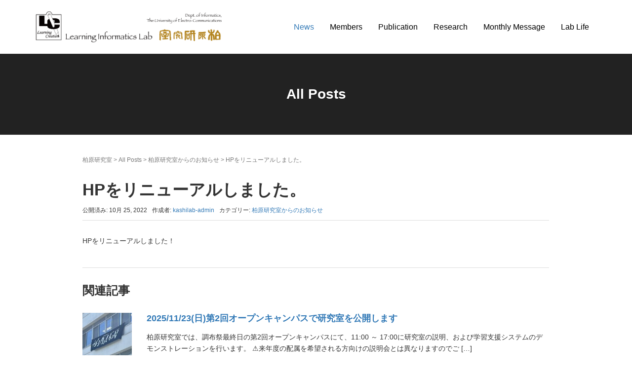

--- FILE ---
content_type: text/html; charset=UTF-8
request_url: https://wlgate.inf.uec.ac.jp/2022/10/hp%E3%82%92%E3%83%AA%E3%83%8B%E3%83%A5%E3%83%BC%E3%82%A2%E3%83%AB%E3%81%97%E3%81%BE%E3%81%97%E3%81%9F%E3%80%82/
body_size: 10595
content:
<!DOCTYPE html>
<html lang="ja">
<head prefix="og: http://ogp.me/ns# fb: http://ogp.me/ns/fb# article: http://ogp.me/ns/article#">
	<meta charset="UTF-8">
	<meta name="viewport" content="width=device-width, initial-scale=1.0, maximum-scale=1.0, user-scalable=0" />
	<link rel="pingback" href="https://wlgate.inf.uec.ac.jp/xmlrpc.php" />
	<!--[if lt IE 9]>
	<script src="https://wlgate.inf.uec.ac.jp/wp-content/themes/habakiri/js/html5shiv.min.js"></script>
	<![endif]-->
	<title>HPをリニューアルしました。 &#8211; 柏原研究室</title>
<meta name='robots' content='max-image-preview:large' />
<link rel="alternate" type="application/rss+xml" title="柏原研究室 &raquo; フィード" href="https://wlgate.inf.uec.ac.jp/feed/" />
<link rel="alternate" type="application/rss+xml" title="柏原研究室 &raquo; コメントフィード" href="https://wlgate.inf.uec.ac.jp/comments/feed/" />
<link rel="alternate" type="application/rss+xml" title="柏原研究室 &raquo; HPをリニューアルしました。 のコメントのフィード" href="https://wlgate.inf.uec.ac.jp/2022/10/hp%e3%82%92%e3%83%aa%e3%83%8b%e3%83%a5%e3%83%bc%e3%82%a2%e3%83%ab%e3%81%97%e3%81%be%e3%81%97%e3%81%9f%e3%80%82/feed/" />
<link rel="alternate" title="oEmbed (JSON)" type="application/json+oembed" href="https://wlgate.inf.uec.ac.jp/wp-json/oembed/1.0/embed?url=https%3A%2F%2Fwlgate.inf.uec.ac.jp%2F2022%2F10%2Fhp%25e3%2582%2592%25e3%2583%25aa%25e3%2583%258b%25e3%2583%25a5%25e3%2583%25bc%25e3%2582%25a2%25e3%2583%25ab%25e3%2581%2597%25e3%2581%25be%25e3%2581%2597%25e3%2581%259f%25e3%2580%2582%2F" />
<link rel="alternate" title="oEmbed (XML)" type="text/xml+oembed" href="https://wlgate.inf.uec.ac.jp/wp-json/oembed/1.0/embed?url=https%3A%2F%2Fwlgate.inf.uec.ac.jp%2F2022%2F10%2Fhp%25e3%2582%2592%25e3%2583%25aa%25e3%2583%258b%25e3%2583%25a5%25e3%2583%25bc%25e3%2582%25a2%25e3%2583%25ab%25e3%2581%2597%25e3%2581%25be%25e3%2581%2597%25e3%2581%259f%25e3%2580%2582%2F&#038;format=xml" />
<style id='wp-img-auto-sizes-contain-inline-css' type='text/css'>
img:is([sizes=auto i],[sizes^="auto," i]){contain-intrinsic-size:3000px 1500px}
/*# sourceURL=wp-img-auto-sizes-contain-inline-css */
</style>
<style id='wp-emoji-styles-inline-css' type='text/css'>

	img.wp-smiley, img.emoji {
		display: inline !important;
		border: none !important;
		box-shadow: none !important;
		height: 1em !important;
		width: 1em !important;
		margin: 0 0.07em !important;
		vertical-align: -0.1em !important;
		background: none !important;
		padding: 0 !important;
	}
/*# sourceURL=wp-emoji-styles-inline-css */
</style>
<style id='wp-block-library-inline-css' type='text/css'>
:root{--wp-block-synced-color:#7a00df;--wp-block-synced-color--rgb:122,0,223;--wp-bound-block-color:var(--wp-block-synced-color);--wp-editor-canvas-background:#ddd;--wp-admin-theme-color:#007cba;--wp-admin-theme-color--rgb:0,124,186;--wp-admin-theme-color-darker-10:#006ba1;--wp-admin-theme-color-darker-10--rgb:0,107,160.5;--wp-admin-theme-color-darker-20:#005a87;--wp-admin-theme-color-darker-20--rgb:0,90,135;--wp-admin-border-width-focus:2px}@media (min-resolution:192dpi){:root{--wp-admin-border-width-focus:1.5px}}.wp-element-button{cursor:pointer}:root .has-very-light-gray-background-color{background-color:#eee}:root .has-very-dark-gray-background-color{background-color:#313131}:root .has-very-light-gray-color{color:#eee}:root .has-very-dark-gray-color{color:#313131}:root .has-vivid-green-cyan-to-vivid-cyan-blue-gradient-background{background:linear-gradient(135deg,#00d084,#0693e3)}:root .has-purple-crush-gradient-background{background:linear-gradient(135deg,#34e2e4,#4721fb 50%,#ab1dfe)}:root .has-hazy-dawn-gradient-background{background:linear-gradient(135deg,#faaca8,#dad0ec)}:root .has-subdued-olive-gradient-background{background:linear-gradient(135deg,#fafae1,#67a671)}:root .has-atomic-cream-gradient-background{background:linear-gradient(135deg,#fdd79a,#004a59)}:root .has-nightshade-gradient-background{background:linear-gradient(135deg,#330968,#31cdcf)}:root .has-midnight-gradient-background{background:linear-gradient(135deg,#020381,#2874fc)}:root{--wp--preset--font-size--normal:16px;--wp--preset--font-size--huge:42px}.has-regular-font-size{font-size:1em}.has-larger-font-size{font-size:2.625em}.has-normal-font-size{font-size:var(--wp--preset--font-size--normal)}.has-huge-font-size{font-size:var(--wp--preset--font-size--huge)}.has-text-align-center{text-align:center}.has-text-align-left{text-align:left}.has-text-align-right{text-align:right}.has-fit-text{white-space:nowrap!important}#end-resizable-editor-section{display:none}.aligncenter{clear:both}.items-justified-left{justify-content:flex-start}.items-justified-center{justify-content:center}.items-justified-right{justify-content:flex-end}.items-justified-space-between{justify-content:space-between}.screen-reader-text{border:0;clip-path:inset(50%);height:1px;margin:-1px;overflow:hidden;padding:0;position:absolute;width:1px;word-wrap:normal!important}.screen-reader-text:focus{background-color:#ddd;clip-path:none;color:#444;display:block;font-size:1em;height:auto;left:5px;line-height:normal;padding:15px 23px 14px;text-decoration:none;top:5px;width:auto;z-index:100000}html :where(.has-border-color){border-style:solid}html :where([style*=border-top-color]){border-top-style:solid}html :where([style*=border-right-color]){border-right-style:solid}html :where([style*=border-bottom-color]){border-bottom-style:solid}html :where([style*=border-left-color]){border-left-style:solid}html :where([style*=border-width]){border-style:solid}html :where([style*=border-top-width]){border-top-style:solid}html :where([style*=border-right-width]){border-right-style:solid}html :where([style*=border-bottom-width]){border-bottom-style:solid}html :where([style*=border-left-width]){border-left-style:solid}html :where(img[class*=wp-image-]){height:auto;max-width:100%}:where(figure){margin:0 0 1em}html :where(.is-position-sticky){--wp-admin--admin-bar--position-offset:var(--wp-admin--admin-bar--height,0px)}@media screen and (max-width:600px){html :where(.is-position-sticky){--wp-admin--admin-bar--position-offset:0px}}

/*# sourceURL=wp-block-library-inline-css */
</style><style id='wp-block-group-inline-css' type='text/css'>
.wp-block-group{box-sizing:border-box}:where(.wp-block-group.wp-block-group-is-layout-constrained){position:relative}
/*# sourceURL=https://wlgate.inf.uec.ac.jp/wp-includes/blocks/group/style.min.css */
</style>
<style id='wp-block-paragraph-inline-css' type='text/css'>
.is-small-text{font-size:.875em}.is-regular-text{font-size:1em}.is-large-text{font-size:2.25em}.is-larger-text{font-size:3em}.has-drop-cap:not(:focus):first-letter{float:left;font-size:8.4em;font-style:normal;font-weight:100;line-height:.68;margin:.05em .1em 0 0;text-transform:uppercase}body.rtl .has-drop-cap:not(:focus):first-letter{float:none;margin-left:.1em}p.has-drop-cap.has-background{overflow:hidden}:root :where(p.has-background){padding:1.25em 2.375em}:where(p.has-text-color:not(.has-link-color)) a{color:inherit}p.has-text-align-left[style*="writing-mode:vertical-lr"],p.has-text-align-right[style*="writing-mode:vertical-rl"]{rotate:180deg}
/*# sourceURL=https://wlgate.inf.uec.ac.jp/wp-includes/blocks/paragraph/style.min.css */
</style>
<style id='global-styles-inline-css' type='text/css'>
:root{--wp--preset--aspect-ratio--square: 1;--wp--preset--aspect-ratio--4-3: 4/3;--wp--preset--aspect-ratio--3-4: 3/4;--wp--preset--aspect-ratio--3-2: 3/2;--wp--preset--aspect-ratio--2-3: 2/3;--wp--preset--aspect-ratio--16-9: 16/9;--wp--preset--aspect-ratio--9-16: 9/16;--wp--preset--color--black: #000000;--wp--preset--color--cyan-bluish-gray: #abb8c3;--wp--preset--color--white: #ffffff;--wp--preset--color--pale-pink: #f78da7;--wp--preset--color--vivid-red: #cf2e2e;--wp--preset--color--luminous-vivid-orange: #ff6900;--wp--preset--color--luminous-vivid-amber: #fcb900;--wp--preset--color--light-green-cyan: #7bdcb5;--wp--preset--color--vivid-green-cyan: #00d084;--wp--preset--color--pale-cyan-blue: #8ed1fc;--wp--preset--color--vivid-cyan-blue: #0693e3;--wp--preset--color--vivid-purple: #9b51e0;--wp--preset--gradient--vivid-cyan-blue-to-vivid-purple: linear-gradient(135deg,rgb(6,147,227) 0%,rgb(155,81,224) 100%);--wp--preset--gradient--light-green-cyan-to-vivid-green-cyan: linear-gradient(135deg,rgb(122,220,180) 0%,rgb(0,208,130) 100%);--wp--preset--gradient--luminous-vivid-amber-to-luminous-vivid-orange: linear-gradient(135deg,rgb(252,185,0) 0%,rgb(255,105,0) 100%);--wp--preset--gradient--luminous-vivid-orange-to-vivid-red: linear-gradient(135deg,rgb(255,105,0) 0%,rgb(207,46,46) 100%);--wp--preset--gradient--very-light-gray-to-cyan-bluish-gray: linear-gradient(135deg,rgb(238,238,238) 0%,rgb(169,184,195) 100%);--wp--preset--gradient--cool-to-warm-spectrum: linear-gradient(135deg,rgb(74,234,220) 0%,rgb(151,120,209) 20%,rgb(207,42,186) 40%,rgb(238,44,130) 60%,rgb(251,105,98) 80%,rgb(254,248,76) 100%);--wp--preset--gradient--blush-light-purple: linear-gradient(135deg,rgb(255,206,236) 0%,rgb(152,150,240) 100%);--wp--preset--gradient--blush-bordeaux: linear-gradient(135deg,rgb(254,205,165) 0%,rgb(254,45,45) 50%,rgb(107,0,62) 100%);--wp--preset--gradient--luminous-dusk: linear-gradient(135deg,rgb(255,203,112) 0%,rgb(199,81,192) 50%,rgb(65,88,208) 100%);--wp--preset--gradient--pale-ocean: linear-gradient(135deg,rgb(255,245,203) 0%,rgb(182,227,212) 50%,rgb(51,167,181) 100%);--wp--preset--gradient--electric-grass: linear-gradient(135deg,rgb(202,248,128) 0%,rgb(113,206,126) 100%);--wp--preset--gradient--midnight: linear-gradient(135deg,rgb(2,3,129) 0%,rgb(40,116,252) 100%);--wp--preset--font-size--small: 13px;--wp--preset--font-size--medium: 20px;--wp--preset--font-size--large: 36px;--wp--preset--font-size--x-large: 42px;--wp--preset--spacing--20: 0.44rem;--wp--preset--spacing--30: 0.67rem;--wp--preset--spacing--40: 1rem;--wp--preset--spacing--50: 1.5rem;--wp--preset--spacing--60: 2.25rem;--wp--preset--spacing--70: 3.38rem;--wp--preset--spacing--80: 5.06rem;--wp--preset--shadow--natural: 6px 6px 9px rgba(0, 0, 0, 0.2);--wp--preset--shadow--deep: 12px 12px 50px rgba(0, 0, 0, 0.4);--wp--preset--shadow--sharp: 6px 6px 0px rgba(0, 0, 0, 0.2);--wp--preset--shadow--outlined: 6px 6px 0px -3px rgb(255, 255, 255), 6px 6px rgb(0, 0, 0);--wp--preset--shadow--crisp: 6px 6px 0px rgb(0, 0, 0);}:where(.is-layout-flex){gap: 0.5em;}:where(.is-layout-grid){gap: 0.5em;}body .is-layout-flex{display: flex;}.is-layout-flex{flex-wrap: wrap;align-items: center;}.is-layout-flex > :is(*, div){margin: 0;}body .is-layout-grid{display: grid;}.is-layout-grid > :is(*, div){margin: 0;}:where(.wp-block-columns.is-layout-flex){gap: 2em;}:where(.wp-block-columns.is-layout-grid){gap: 2em;}:where(.wp-block-post-template.is-layout-flex){gap: 1.25em;}:where(.wp-block-post-template.is-layout-grid){gap: 1.25em;}.has-black-color{color: var(--wp--preset--color--black) !important;}.has-cyan-bluish-gray-color{color: var(--wp--preset--color--cyan-bluish-gray) !important;}.has-white-color{color: var(--wp--preset--color--white) !important;}.has-pale-pink-color{color: var(--wp--preset--color--pale-pink) !important;}.has-vivid-red-color{color: var(--wp--preset--color--vivid-red) !important;}.has-luminous-vivid-orange-color{color: var(--wp--preset--color--luminous-vivid-orange) !important;}.has-luminous-vivid-amber-color{color: var(--wp--preset--color--luminous-vivid-amber) !important;}.has-light-green-cyan-color{color: var(--wp--preset--color--light-green-cyan) !important;}.has-vivid-green-cyan-color{color: var(--wp--preset--color--vivid-green-cyan) !important;}.has-pale-cyan-blue-color{color: var(--wp--preset--color--pale-cyan-blue) !important;}.has-vivid-cyan-blue-color{color: var(--wp--preset--color--vivid-cyan-blue) !important;}.has-vivid-purple-color{color: var(--wp--preset--color--vivid-purple) !important;}.has-black-background-color{background-color: var(--wp--preset--color--black) !important;}.has-cyan-bluish-gray-background-color{background-color: var(--wp--preset--color--cyan-bluish-gray) !important;}.has-white-background-color{background-color: var(--wp--preset--color--white) !important;}.has-pale-pink-background-color{background-color: var(--wp--preset--color--pale-pink) !important;}.has-vivid-red-background-color{background-color: var(--wp--preset--color--vivid-red) !important;}.has-luminous-vivid-orange-background-color{background-color: var(--wp--preset--color--luminous-vivid-orange) !important;}.has-luminous-vivid-amber-background-color{background-color: var(--wp--preset--color--luminous-vivid-amber) !important;}.has-light-green-cyan-background-color{background-color: var(--wp--preset--color--light-green-cyan) !important;}.has-vivid-green-cyan-background-color{background-color: var(--wp--preset--color--vivid-green-cyan) !important;}.has-pale-cyan-blue-background-color{background-color: var(--wp--preset--color--pale-cyan-blue) !important;}.has-vivid-cyan-blue-background-color{background-color: var(--wp--preset--color--vivid-cyan-blue) !important;}.has-vivid-purple-background-color{background-color: var(--wp--preset--color--vivid-purple) !important;}.has-black-border-color{border-color: var(--wp--preset--color--black) !important;}.has-cyan-bluish-gray-border-color{border-color: var(--wp--preset--color--cyan-bluish-gray) !important;}.has-white-border-color{border-color: var(--wp--preset--color--white) !important;}.has-pale-pink-border-color{border-color: var(--wp--preset--color--pale-pink) !important;}.has-vivid-red-border-color{border-color: var(--wp--preset--color--vivid-red) !important;}.has-luminous-vivid-orange-border-color{border-color: var(--wp--preset--color--luminous-vivid-orange) !important;}.has-luminous-vivid-amber-border-color{border-color: var(--wp--preset--color--luminous-vivid-amber) !important;}.has-light-green-cyan-border-color{border-color: var(--wp--preset--color--light-green-cyan) !important;}.has-vivid-green-cyan-border-color{border-color: var(--wp--preset--color--vivid-green-cyan) !important;}.has-pale-cyan-blue-border-color{border-color: var(--wp--preset--color--pale-cyan-blue) !important;}.has-vivid-cyan-blue-border-color{border-color: var(--wp--preset--color--vivid-cyan-blue) !important;}.has-vivid-purple-border-color{border-color: var(--wp--preset--color--vivid-purple) !important;}.has-vivid-cyan-blue-to-vivid-purple-gradient-background{background: var(--wp--preset--gradient--vivid-cyan-blue-to-vivid-purple) !important;}.has-light-green-cyan-to-vivid-green-cyan-gradient-background{background: var(--wp--preset--gradient--light-green-cyan-to-vivid-green-cyan) !important;}.has-luminous-vivid-amber-to-luminous-vivid-orange-gradient-background{background: var(--wp--preset--gradient--luminous-vivid-amber-to-luminous-vivid-orange) !important;}.has-luminous-vivid-orange-to-vivid-red-gradient-background{background: var(--wp--preset--gradient--luminous-vivid-orange-to-vivid-red) !important;}.has-very-light-gray-to-cyan-bluish-gray-gradient-background{background: var(--wp--preset--gradient--very-light-gray-to-cyan-bluish-gray) !important;}.has-cool-to-warm-spectrum-gradient-background{background: var(--wp--preset--gradient--cool-to-warm-spectrum) !important;}.has-blush-light-purple-gradient-background{background: var(--wp--preset--gradient--blush-light-purple) !important;}.has-blush-bordeaux-gradient-background{background: var(--wp--preset--gradient--blush-bordeaux) !important;}.has-luminous-dusk-gradient-background{background: var(--wp--preset--gradient--luminous-dusk) !important;}.has-pale-ocean-gradient-background{background: var(--wp--preset--gradient--pale-ocean) !important;}.has-electric-grass-gradient-background{background: var(--wp--preset--gradient--electric-grass) !important;}.has-midnight-gradient-background{background: var(--wp--preset--gradient--midnight) !important;}.has-small-font-size{font-size: var(--wp--preset--font-size--small) !important;}.has-medium-font-size{font-size: var(--wp--preset--font-size--medium) !important;}.has-large-font-size{font-size: var(--wp--preset--font-size--large) !important;}.has-x-large-font-size{font-size: var(--wp--preset--font-size--x-large) !important;}
/*# sourceURL=global-styles-inline-css */
</style>

<style id='classic-theme-styles-inline-css' type='text/css'>
/*! This file is auto-generated */
.wp-block-button__link{color:#fff;background-color:#32373c;border-radius:9999px;box-shadow:none;text-decoration:none;padding:calc(.667em + 2px) calc(1.333em + 2px);font-size:1.125em}.wp-block-file__button{background:#32373c;color:#fff;text-decoration:none}
/*# sourceURL=/wp-includes/css/classic-themes.min.css */
</style>
<link rel='stylesheet' id='coblocks-extensions-css' href='https://wlgate.inf.uec.ac.jp/wp-content/plugins/coblocks/dist/style-coblocks-extensions.css?ver=3.1.16' type='text/css' media='all' />
<link rel='stylesheet' id='coblocks-animation-css' href='https://wlgate.inf.uec.ac.jp/wp-content/plugins/coblocks/dist/style-coblocks-animation.css?ver=2677611078ee87eb3b1c' type='text/css' media='all' />
<link rel='stylesheet' id='wp-components-css' href='https://wlgate.inf.uec.ac.jp/wp-includes/css/dist/components/style.min.css?ver=6.9' type='text/css' media='all' />
<link rel='stylesheet' id='godaddy-styles-css' href='https://wlgate.inf.uec.ac.jp/wp-content/plugins/coblocks/includes/Dependencies/GoDaddy/Styles/build/latest.css?ver=2.0.2' type='text/css' media='all' />
<link rel='stylesheet' id='habakiri-assets-css' href='https://wlgate.inf.uec.ac.jp/wp-content/themes/habakiri/css/assets.min.css?ver=2.5.2' type='text/css' media='all' />
<link rel='stylesheet' id='habakiri-css' href='https://wlgate.inf.uec.ac.jp/wp-content/themes/habakiri/style.min.css?ver=20221024064934' type='text/css' media='all' />
<script type="text/javascript" src="https://wlgate.inf.uec.ac.jp/wp-includes/js/jquery/jquery.min.js?ver=3.7.1" id="jquery-core-js"></script>
<script type="text/javascript" src="https://wlgate.inf.uec.ac.jp/wp-includes/js/jquery/jquery-migrate.min.js?ver=3.4.1" id="jquery-migrate-js"></script>
<link rel="https://api.w.org/" href="https://wlgate.inf.uec.ac.jp/wp-json/" /><link rel="alternate" title="JSON" type="application/json" href="https://wlgate.inf.uec.ac.jp/wp-json/wp/v2/posts/476" /><link rel="EditURI" type="application/rsd+xml" title="RSD" href="https://wlgate.inf.uec.ac.jp/xmlrpc.php?rsd" />
<meta name="generator" content="WordPress 6.9" />
<link rel="canonical" href="https://wlgate.inf.uec.ac.jp/2022/10/hp%e3%82%92%e3%83%aa%e3%83%8b%e3%83%a5%e3%83%bc%e3%82%a2%e3%83%ab%e3%81%97%e3%81%be%e3%81%97%e3%81%9f%e3%80%82/" />
<link rel='shortlink' href='https://wlgate.inf.uec.ac.jp/?p=476' />
		<style>
		/* Safari 6.1+ (10.0 is the latest version of Safari at this time) */
		@media (max-width: 991px) and (min-color-index: 0) and (-webkit-min-device-pixel-ratio: 0) { @media () {
			display: block !important;
			.header__col {
				width: 100%;
			}
		}}
		</style>
		<style>a{color:#337ab7}a:focus,a:active,a:hover{color:#23527c}.site-branding a{color:#000}.responsive-nav a{color:#000;font-size:16px}.responsive-nav a small{color:#777;font-size:12px}.responsive-nav a:hover small,.responsive-nav a:active small,.responsive-nav .current-menu-item small,.responsive-nav .current-menu-ancestor small,.responsive-nav .current-menu-parent small,.responsive-nav .current_page_item small,.responsive-nav .current_page_parent small{color:#777}.responsive-nav .menu>.menu-item>a,.header--transparency.header--fixed--is_scrolled .responsive-nav .menu>.menu-item>a{background-color:transparent;padding:24px 16px}.responsive-nav .menu>.menu-item>a:hover,.responsive-nav .menu>.menu-item>a:active,.responsive-nav .menu>.current-menu-item>a,.responsive-nav .menu>.current-menu-ancestor>a,.responsive-nav .menu>.current-menu-parent>a,.responsive-nav .menu>.current_page_item>a,.responsive-nav .menu>.current_page_parent>a,.header--transparency.header--fixed--is_scrolled .responsive-nav .menu>.menu-item>a:hover,.header--transparency.header--fixed--is_scrolled .responsive-nav .menu>.menu-item>a:active,.header--transparency.header--fixed--is_scrolled .responsive-nav .menu>.current-menu-item>a,.header--transparency.header--fixed--is_scrolled .responsive-nav .menu>.current-menu-ancestor>a,.header--transparency.header--fixed--is_scrolled .responsive-nav .menu>.current-menu-parent>a,.header--transparency.header--fixed--is_scrolled .responsive-nav .menu>.current_page_item>a,.header--transparency.header--fixed--is_scrolled .responsive-nav .menu>.current_page_parent>a{background-color:transparent;color:#337ab7}.responsive-nav .sub-menu a{background-color:#000;color:#777}.responsive-nav .sub-menu a:hover,.responsive-nav .sub-menu a:active,.responsive-nav .sub-menu .current-menu-item a,.responsive-nav .sub-menu .current-menu-ancestor a,.responsive-nav .sub-menu .current-menu-parent a,.responsive-nav .sub-menu .current_page_item a,.responsive-nav .sub-menu .current_page_parent a{background-color:#191919;color:#337ab7}.off-canvas-nav{font-size:16px}.responsive-nav,.header--transparency.header--fixed--is_scrolled .responsive-nav{background-color:transparent}#responsive-btn{background-color:transparent;border-color:#eee;color:#000}#responsive-btn:hover{background-color:#f5f5f5;border-color:#eee;color:#000}.habakiri-slider__transparent-layer{background-color:rgba( 0,0,0, 0.1 )}.habakiri-slider,.habakiri-slider__item{height:500px;overflow:hidden}.page-header{background-color:#222;color:#fff}.pagination>li>a{color:#337ab7}.pagination>li>span{background-color:#337ab7;border-color:#337ab7}.pagination>li>a:focus,.pagination>li>a:hover,.pagination>li>span:focus,.pagination>li>span:hover{color:#23527c}.header{background-color:#fff}.header--transparency.header--fixed--is_scrolled{background-color:#fff !important}.footer{background-color:#111113}.footer-widget-area a{color:#9b9b9b}.footer-widget-area,.footer-widget-area .widget_calendar #wp-calendar caption{color:#ffffff}.footer-widget-area .widget_calendar #wp-calendar,.footer-widget-area .widget_calendar #wp-calendar *{border-color:#ffffff}@media(min-width:992px){.responsive-nav{display:block}.off-canvas-nav,#responsive-btn{display:none !important}.header--2row{padding-bottom:0}.header--2row .header__col,.header--center .header__col{display:block}.header--2row .responsive-nav,.header--center .responsive-nav{margin-right:-1000px;margin-left:-1000px;padding-right:1000px;padding-left:1000px}.header--2row .site-branding,.header--center .site-branding{padding-bottom:0}.header--center .site-branding{text-align:center}}</style><link rel="icon" href="https://wlgate.inf.uec.ac.jp/wp-content/uploads/cropped-cropped-lc-logo-192x192-1-32x32.png" sizes="32x32" />
<link rel="icon" href="https://wlgate.inf.uec.ac.jp/wp-content/uploads/cropped-cropped-lc-logo-192x192-1-192x192.png" sizes="192x192" />
<link rel="apple-touch-icon" href="https://wlgate.inf.uec.ac.jp/wp-content/uploads/cropped-cropped-lc-logo-192x192-1-180x180.png" />
<meta name="msapplication-TileImage" content="https://wlgate.inf.uec.ac.jp/wp-content/uploads/cropped-cropped-lc-logo-192x192-1-270x270.png" />
		<style type="text/css" id="wp-custom-css">
			.red-line:after {
	content: "";
	display: block;
	height: 4px;
	background: linear-gradient(to right, rgb(187, 51, 34), transparent);
}

.blue-line:after {
	content: "";
	display: block;
	height: 4px;
	background: linear-gradient(to right, rgb(34, 68, 153), transparent);
}

.wp-block-gallery.has-nested-images figure.wp-block-image:has(figcaption):before {
	--webkit-backdrop-filter: none;
	backdrop-filter: none;
}
		</style>
		</head>
<body class="wp-singular post-template-default single single-post postid-476 single-format-standard wp-custom-logo wp-theme-habakiri metaslider-plugin blog-template-single-no-sidebar">
<div id="container">
		<header id="header" class="header header--default ">
				<div class="container">
			<div class="row header__content">
				<div class="col-xs-10 col-md-4 header__col">
					
<div class="site-branding">
	<h1 class="site-branding__heading">
		<a href="https://wlgate.inf.uec.ac.jp/" rel="home"><img src="https://wlgate.inf.uec.ac.jp/wp-content/uploads/8ccaba942034f98dde646082798dad97-1.png" alt="柏原研究室" class="site-branding__logo" /></a>	</h1>
<!-- end .site-branding --></div>
				<!-- end .header__col --></div>
				<div class="col-xs-2 col-md-8 header__col global-nav-wrapper clearfix">
					
<nav class="global-nav js-responsive-nav nav--hide" role="navigation">
	<div class="menu-navbar-container"><ul id="menu-navbar" class="menu"><li id="menu-item-645" class="menu-item menu-item-type-taxonomy menu-item-object-category current-post-ancestor current-menu-parent current-post-parent menu-item-645"><a href="https://wlgate.inf.uec.ac.jp/category/%e6%9f%8f%e5%8e%9f%e7%a0%94%e7%a9%b6%e5%ae%a4%e3%81%8b%e3%82%89%e3%81%ae%e3%81%8a%e7%9f%a5%e3%82%89%e3%81%9b/">News</a></li>
<li id="menu-item-145" class="menu-item menu-item-type-post_type menu-item-object-page menu-item-145"><a href="https://wlgate.inf.uec.ac.jp/member/">Members</a></li>
<li id="menu-item-146" class="menu-item menu-item-type-post_type menu-item-object-page menu-item-146"><a href="https://wlgate.inf.uec.ac.jp/publication/">Publication</a></li>
<li id="menu-item-147" class="menu-item menu-item-type-post_type menu-item-object-page menu-item-147"><a href="https://wlgate.inf.uec.ac.jp/research/">Research</a></li>
<li id="menu-item-565" class="menu-item menu-item-type-post_type menu-item-object-page menu-item-565"><a href="https://wlgate.inf.uec.ac.jp/monthly-message/">Monthly Message</a></li>
<li id="menu-item-646" class="menu-item menu-item-type-taxonomy menu-item-object-category menu-item-646"><a href="https://wlgate.inf.uec.ac.jp/category/lab-life/">Lab Life</a></li>
</ul></div><!-- end .global-nav --></nav>
					<div id="responsive-btn"></div>
				<!-- end .header__col --></div>
			<!-- end .row --></div>
		<!-- end .container --></div>
			<!-- end #header --></header>
	<div id="contents">
		

		<div class="page-header text-center " >
			<div class="container">
				<h1 class="page-header__title ">
					All Posts				</h1>
							<!-- end .container --></div>
		<!-- end .page-header --></div>
		<div class="sub-page-contents">
	<div class="container">
	<div class="row">
		<div class="col-md-10 col-md-offset-1">
			<main id="main" role="main">

				<div class="breadcrumbs"><a href="https://wlgate.inf.uec.ac.jp/">柏原研究室</a> &gt; <a href="https://wlgate.inf.uec.ac.jp/information/news/">All Posts</a> &gt; <a href="https://wlgate.inf.uec.ac.jp/category/%e6%9f%8f%e5%8e%9f%e7%a0%94%e7%a9%b6%e5%ae%a4%e3%81%8b%e3%82%89%e3%81%ae%e3%81%8a%e7%9f%a5%e3%82%89%e3%81%9b/">柏原研究室からのお知らせ</a> &gt; <strong>HPをリニューアルしました。</strong></div>				<article class="article article--single post-476 post type-post status-publish format-standard hentry category-8">
	<div class="entry">
						<h1 class="entry__title entry-title">HPをリニューアルしました。</h1>
								<div class="entry-meta">
			<ul class="entry-meta__list">
				<li class="entry-meta__item published"><time datetime="2022-10-25T08:02:55+09:00">公開済み: 10月 25, 2022</time></li><li class="entry-meta__item updated hidden"><time datetime="2023-05-16T05:53:46+09:00">更新: 5月 16, 2023</time></li><li class="entry-meta__item vCard author">作成者: <a href="https://wlgate.inf.uec.ac.jp/author/kashilab-admin/"><span class="fn">kashilab-admin</span></a></li><li class="entry-meta__item categories">カテゴリー: <a href="https://wlgate.inf.uec.ac.jp/category/%e6%9f%8f%e5%8e%9f%e7%a0%94%e7%a9%b6%e5%ae%a4%e3%81%8b%e3%82%89%e3%81%ae%e3%81%8a%e7%9f%a5%e3%82%89%e3%81%9b/">柏原研究室からのお知らせ</a></li>			</ul>
		<!-- end .entry-meta --></div>
						<div class="entry__content entry-content">
			
<p>HPをリニューアルしました！</p>
		<!-- end .entry__content --></div>
			<!-- end .entry --></div>

				<div class="related-posts">
			<h2 class="related-posts__title h3">関連記事</h2>
			<div class="entries entries--related-posts entries-related-posts">
				<article class="article article--summary post-1841 post type-post status-publish format-standard has-post-thumbnail hentry category-8">

	
		<div class="entry--has_media entry">
			<div class="entry--has_media__inner">
				<div class="entry--has_media__media">
							<a href="https://wlgate.inf.uec.ac.jp/2025/11/2025-11-23%e6%97%a5%e7%ac%ac2%e5%9b%9e%e3%82%aa%e3%83%bc%e3%83%97%e3%83%b3%e3%82%ad%e3%83%a3%e3%83%b3%e3%83%91%e3%82%b9%e3%81%a7%e7%a0%94%e7%a9%b6%e5%ae%a4%e3%82%92%e5%85%ac%e9%96%8b%e3%81%97/" class="entry--has_media__link">
							<img width="150" height="150" src="https://wlgate.inf.uec.ac.jp/wp-content/uploads/IMG_5944-1-scaled-e1763367026716-150x150.jpg" class=" wp-post-image" alt="" decoding="async" srcset="https://wlgate.inf.uec.ac.jp/wp-content/uploads/IMG_5944-1-scaled-e1763367026716-150x150.jpg 150w, https://wlgate.inf.uec.ac.jp/wp-content/uploads/IMG_5944-1-scaled-e1763367026716-300x300.jpg 300w, https://wlgate.inf.uec.ac.jp/wp-content/uploads/IMG_5944-1-scaled-e1763367026716.jpg 558w" sizes="(max-width: 150px) 100vw, 150px" />					</a>
						<!-- end .entry--has_media__media --></div>
				<div class="entry--has_media__body">
									<h1 class="entry__title entry-title h4"><a href="https://wlgate.inf.uec.ac.jp/2025/11/2025-11-23%e6%97%a5%e7%ac%ac2%e5%9b%9e%e3%82%aa%e3%83%bc%e3%83%97%e3%83%b3%e3%82%ad%e3%83%a3%e3%83%b3%e3%83%91%e3%82%b9%e3%81%a7%e7%a0%94%e7%a9%b6%e5%ae%a4%e3%82%92%e5%85%ac%e9%96%8b%e3%81%97/">2025/11/23(日)第2回オープンキャンパスで研究室を公開します</a></h1>
									<div class="entry__summary">
						<p>柏原研究室では、調布祭最終日の第2回オープンキャンパスにて、11:00 ～ 17:00に研究室の説明、および学習支援システムのデモンストレーションを行います。 ⚠来年度の配属を希望される方向けの説明会とは異なりますのでご [&hellip;]</p>
					<!-- end .entry__summary --></div>
							<div class="entry-meta">
			<ul class="entry-meta__list">
				<li class="entry-meta__item published"><time datetime="2025-11-17T17:16:25+09:00">公開済み: 11月 17, 2025</time></li><li class="entry-meta__item updated hidden"><time datetime="2025-11-17T17:16:26+09:00">更新: 11月 17, 2025</time></li><li class="entry-meta__item vCard author">作成者: <a href="https://wlgate.inf.uec.ac.jp/author/kashilab-admin/"><span class="fn">kashilab-admin</span></a></li><li class="entry-meta__item categories">カテゴリー: <a href="https://wlgate.inf.uec.ac.jp/category/%e6%9f%8f%e5%8e%9f%e7%a0%94%e7%a9%b6%e5%ae%a4%e3%81%8b%e3%82%89%e3%81%ae%e3%81%8a%e7%9f%a5%e3%82%89%e3%81%9b/">柏原研究室からのお知らせ</a></li>			</ul>
		<!-- end .entry-meta --></div>
						<!-- end .entry--has_media__body --></div>
			<!-- end .entry--has_media__inner --></div>
		<!-- end .entry--has_media --></div>

	
</article>
<article class="article article--summary post-241 post type-post status-publish format-standard hentry category-8">

	
		<div class="entry--has_media entry">
			<div class="entry--has_media__inner">
				<div class="entry--has_media__media">
							<a href="https://wlgate.inf.uec.ac.jp/2020/07/%e6%9f%8f%e5%8e%9f%e6%98%ad%e5%8d%9a%e6%95%99%e6%8e%88%ef%bc%88%e6%83%85%e5%a0%b1%e5%ad%a6%e5%b0%82%e6%94%bb%ef%bc%89%e3%81%8c2019%e5%b9%b4%e5%ba%a6%e4%ba%ba%e5%b7%a5%e7%9f%a5%e8%83%bd%e5%ad%a6/" class="entry--has_media__link entry--has_media__link--text">
							<span class="entry--has_media__text">
					06				</span>
					</a>
						<!-- end .entry--has_media__media --></div>
				<div class="entry--has_media__body">
									<h1 class="entry__title entry-title h4"><a href="https://wlgate.inf.uec.ac.jp/2020/07/%e6%9f%8f%e5%8e%9f%e6%98%ad%e5%8d%9a%e6%95%99%e6%8e%88%ef%bc%88%e6%83%85%e5%a0%b1%e5%ad%a6%e5%b0%82%e6%94%bb%ef%bc%89%e3%81%8c2019%e5%b9%b4%e5%ba%a6%e4%ba%ba%e5%b7%a5%e7%9f%a5%e8%83%bd%e5%ad%a6/">柏原昭博教授（情報学専攻）が2019年度人工知能学会研究会優秀賞を受賞</a></h1>
									<div class="entry__summary">
						<p>柏原昭博教授（情報学専攻）が、2019年度人工知能学会研究会優秀賞を受賞し、表彰されました。 この賞は、2019年度人工知能学会先進的学習科学と工学研究会で発表された研究発表論文全43編の中から、特に優秀な論文2編に対し [&hellip;]</p>
					<!-- end .entry__summary --></div>
							<div class="entry-meta">
			<ul class="entry-meta__list">
				<li class="entry-meta__item published"><time datetime="2020-07-06T04:05:00+09:00">公開済み: 7月 6, 2020</time></li><li class="entry-meta__item updated hidden"><time datetime="2022-10-27T09:02:46+09:00">更新: 10月 27, 2022</time></li><li class="entry-meta__item vCard author">作成者: <a href="https://wlgate.inf.uec.ac.jp/author/kashilab-admin/"><span class="fn">kashilab-admin</span></a></li><li class="entry-meta__item categories">カテゴリー: <a href="https://wlgate.inf.uec.ac.jp/category/%e6%9f%8f%e5%8e%9f%e7%a0%94%e7%a9%b6%e5%ae%a4%e3%81%8b%e3%82%89%e3%81%ae%e3%81%8a%e7%9f%a5%e3%82%89%e3%81%9b/">柏原研究室からのお知らせ</a></li>			</ul>
		<!-- end .entry-meta --></div>
						<!-- end .entry--has_media__body --></div>
			<!-- end .entry--has_media__inner --></div>
		<!-- end .entry--has_media --></div>

	
</article>
<article class="article article--summary post-1119 post type-post status-publish format-standard hentry category-8">

	
		<div class="entry--has_media entry">
			<div class="entry--has_media__inner">
				<div class="entry--has_media__media">
							<a href="https://wlgate.inf.uec.ac.jp/2024/06/%e6%9c%89%e8%b3%80-%e5%bc%98%e6%99%83%e3%81%95%e3%82%93%ef%bc%88%e6%83%85%e5%a0%b1%e5%ad%a6%e5%b0%82%e6%94%bb%e5%8d%9a%e5%a3%ab%e5%89%8d%e6%9c%9f%ef%bc%91%e5%b9%b4%ef%bc%89%e3%81%8c%e6%95%99%e8%82%b2/" class="entry--has_media__link entry--has_media__link--text">
							<span class="entry--has_media__text">
					20				</span>
					</a>
						<!-- end .entry--has_media__media --></div>
				<div class="entry--has_media__body">
									<h1 class="entry__title entry-title h4"><a href="https://wlgate.inf.uec.ac.jp/2024/06/%e6%9c%89%e8%b3%80-%e5%bc%98%e6%99%83%e3%81%95%e3%82%93%ef%bc%88%e6%83%85%e5%a0%b1%e5%ad%a6%e5%b0%82%e6%94%bb%e5%8d%9a%e5%a3%ab%e5%89%8d%e6%9c%9f%ef%bc%91%e5%b9%b4%ef%bc%89%e3%81%8c%e6%95%99%e8%82%b2/">有賀 弘晃さん（情報学専攻博士前期１年）が教育システム情報学会で産学連携奨励賞を受賞</a></h1>
									<div class="entry__summary">
						<p>有賀弘晃さん(M1)が、教育システム情報学会産学連携奨励賞を受賞しました。この賞は、2023年度教育システム情報学生研究発表会で発表された全97件の研究から、各地区優秀賞に選ばれた24件の研究のうち、同学会産学連携委員会 [&hellip;]</p>
					<!-- end .entry__summary --></div>
							<div class="entry-meta">
			<ul class="entry-meta__list">
				<li class="entry-meta__item published"><time datetime="2024-06-20T13:17:26+09:00">公開済み: 6月 20, 2024</time></li><li class="entry-meta__item updated hidden"><time datetime="2024-06-20T13:17:26+09:00">更新: 6月 20, 2024</time></li><li class="entry-meta__item vCard author">作成者: <a href="https://wlgate.inf.uec.ac.jp/author/kashilab-admin/"><span class="fn">kashilab-admin</span></a></li><li class="entry-meta__item categories">カテゴリー: <a href="https://wlgate.inf.uec.ac.jp/category/%e6%9f%8f%e5%8e%9f%e7%a0%94%e7%a9%b6%e5%ae%a4%e3%81%8b%e3%82%89%e3%81%ae%e3%81%8a%e7%9f%a5%e3%82%89%e3%81%9b/">柏原研究室からのお知らせ</a></li>			</ul>
		<!-- end .entry-meta --></div>
						<!-- end .entry--has_media__body --></div>
			<!-- end .entry--has_media__inner --></div>
		<!-- end .entry--has_media --></div>

	
</article>
			</div>
		</div>
			<div id="commentarea" class="commentarea">
	
		<div id="trackback" class="trackbacks">
		<h2 class="trackbacks__title h3">この投稿へのトラックバック</h2>
				<p class="trackbacks__notrackbacks">トラックバックはありません。</p>
		
				<div class="trackbacks__trackback-url">
			<dl>
				<dt>トラックバック URL</dt>
				<dd><input id="tburl" class="form-control" type="text" size="50" value="https://wlgate.inf.uec.ac.jp/2022/10/hp%e3%82%92%e3%83%aa%e3%83%8b%e3%83%a5%e3%83%bc%e3%82%a2%e3%83%ab%e3%81%97%e3%81%be%e3%81%97%e3%81%9f%e3%80%82/trackback/" readonly="readonly" /></dd>
			</dl>
		<!-- end .trackbacks__trackback-url --></div>
			<!-- end #trackback --></div>
	<!-- end #commentarea --></div>
</article>
				
			<!-- end #main --></main>
		<!-- end .col-md-10 --></div>
	<!-- end .row --></div>
<!-- end .container --></div>
<!-- end .sub-page-contents --></div>

			<!-- end #contents --></div>
	<footer id="footer" class="footer">
				
				<div class="footer-widget-area">
			<div class="container">
				<div class="row">
					<div id="block-74" class="col-md-6 widget footer-widget widget_block"><h2 class="footer-widget__title">所属</h2>
<div class="wp-widget-group__inner-blocks">
<p>電気通信大学　I類　メディア情報学コース<br>電気通信大学大学院　情報理工学研究科　情報学専攻</p>
</div></div><div id="block-77" class="col-md-6 widget footer-widget widget_block"><h2 class="footer-widget__title">連絡先</h2>
<div class="wp-widget-group__inner-blocks">
<p style="font-size:12px">柏原 昭博: <img decoding="async" src="https://wlgate.inf.uec.ac.jp/wp-content/uploads/address_white-300x23-1.png" alt="" width="205px" class="wp-image-208" sizes="(max-width: 205px) 100vw, 205px"></p>
</div></div><div id="block-81" class="col-md-6 widget footer-widget widget_block"><h2 class="footer-widget__title">住所</h2>
<div class="wp-widget-group__inner-blocks">
<p>〒182-8585<br>東京都調布市調布ヶ丘1-5-1 西3号館3F（教官室：301 学生室：302 ）</p>
</div></div><div id="block-82" class="col-md-6 widget footer-widget widget_block"><h2 class="footer-widget__title">サイトマップ</h2>
<div class="wp-widget-group__inner-blocks">
<p><a href="https://wlgate.inf.uec.ac.jp/related-links/" data-type="URL" data-id="https://wlgate.inf.uec.ac.jp/related-links/">Related Links</a><br><a href="https://wlgate.inf.uec.ac.jp/contact/" data-type="URL" data-id="https://wlgate.inf.uec.ac.jp/contact/">Contact</a></p>
</div></div><div id="block-87" class="col-md-6 widget footer-widget widget_block"><h2 class="footer-widget__title">YouTube</h2>
<div class="wp-widget-group__inner-blocks">
<p><a href="https://www.youtube.com/channel/UCwYDwbCGvVl4GC-w-kxAwVg" data-type="link" data-id="https://www.youtube.com/@user-pq8je2uq2c">柏原研究室オフィシャルYouTubeチャンネル</a></p>
</div></div><div id="block-86" class="col-md-6 widget footer-widget widget_block">
<div class="wp-block-group"><div class="wp-block-group__inner-container is-layout-constrained wp-block-group-is-layout-constrained">
<div class="wp-block-group"><div class="wp-block-group__inner-container is-layout-constrained wp-block-group-is-layout-constrained"></div></div>
</div></div>
</div>				<!-- end .row --></div>
			<!-- end .container --></div>
		<!-- end .footer-widget-area --></div>
		
		
		<div class="copyright">
			<div class="container">
				Copyright &copy; 2005-2026 Kashihara Laboratory. All rights reserved.			<!-- end .container --></div>
		<!-- end .copyright --></div>
			<!-- end #footer --></footer>
<!-- end #container --></div>
<script type="speculationrules">
{"prefetch":[{"source":"document","where":{"and":[{"href_matches":"/*"},{"not":{"href_matches":["/wp-*.php","/wp-admin/*","/wp-content/uploads/*","/wp-content/*","/wp-content/plugins/*","/wp-content/themes/habakiri/*","/*\\?(.+)"]}},{"not":{"selector_matches":"a[rel~=\"nofollow\"]"}},{"not":{"selector_matches":".no-prefetch, .no-prefetch a"}}]},"eagerness":"conservative"}]}
</script>
		<script>
		jQuery( function( $ ) {
			$( '.js-responsive-nav' ).responsive_nav( {
				direction: 'right'
			} );
		} );
		</script>
		<script type="text/javascript" src="https://wlgate.inf.uec.ac.jp/wp-content/plugins/coblocks/dist/js/coblocks-animation.js?ver=3.1.16" id="coblocks-animation-js"></script>
<script type="text/javascript" src="https://wlgate.inf.uec.ac.jp/wp-content/themes/habakiri/js/app.min.js?ver=2.5.2" id="habakiri-js"></script>
<script id="wp-emoji-settings" type="application/json">
{"baseUrl":"https://s.w.org/images/core/emoji/17.0.2/72x72/","ext":".png","svgUrl":"https://s.w.org/images/core/emoji/17.0.2/svg/","svgExt":".svg","source":{"concatemoji":"https://wlgate.inf.uec.ac.jp/wp-includes/js/wp-emoji-release.min.js?ver=6.9"}}
</script>
<script type="module">
/* <![CDATA[ */
/*! This file is auto-generated */
const a=JSON.parse(document.getElementById("wp-emoji-settings").textContent),o=(window._wpemojiSettings=a,"wpEmojiSettingsSupports"),s=["flag","emoji"];function i(e){try{var t={supportTests:e,timestamp:(new Date).valueOf()};sessionStorage.setItem(o,JSON.stringify(t))}catch(e){}}function c(e,t,n){e.clearRect(0,0,e.canvas.width,e.canvas.height),e.fillText(t,0,0);t=new Uint32Array(e.getImageData(0,0,e.canvas.width,e.canvas.height).data);e.clearRect(0,0,e.canvas.width,e.canvas.height),e.fillText(n,0,0);const a=new Uint32Array(e.getImageData(0,0,e.canvas.width,e.canvas.height).data);return t.every((e,t)=>e===a[t])}function p(e,t){e.clearRect(0,0,e.canvas.width,e.canvas.height),e.fillText(t,0,0);var n=e.getImageData(16,16,1,1);for(let e=0;e<n.data.length;e++)if(0!==n.data[e])return!1;return!0}function u(e,t,n,a){switch(t){case"flag":return n(e,"\ud83c\udff3\ufe0f\u200d\u26a7\ufe0f","\ud83c\udff3\ufe0f\u200b\u26a7\ufe0f")?!1:!n(e,"\ud83c\udde8\ud83c\uddf6","\ud83c\udde8\u200b\ud83c\uddf6")&&!n(e,"\ud83c\udff4\udb40\udc67\udb40\udc62\udb40\udc65\udb40\udc6e\udb40\udc67\udb40\udc7f","\ud83c\udff4\u200b\udb40\udc67\u200b\udb40\udc62\u200b\udb40\udc65\u200b\udb40\udc6e\u200b\udb40\udc67\u200b\udb40\udc7f");case"emoji":return!a(e,"\ud83e\u1fac8")}return!1}function f(e,t,n,a){let r;const o=(r="undefined"!=typeof WorkerGlobalScope&&self instanceof WorkerGlobalScope?new OffscreenCanvas(300,150):document.createElement("canvas")).getContext("2d",{willReadFrequently:!0}),s=(o.textBaseline="top",o.font="600 32px Arial",{});return e.forEach(e=>{s[e]=t(o,e,n,a)}),s}function r(e){var t=document.createElement("script");t.src=e,t.defer=!0,document.head.appendChild(t)}a.supports={everything:!0,everythingExceptFlag:!0},new Promise(t=>{let n=function(){try{var e=JSON.parse(sessionStorage.getItem(o));if("object"==typeof e&&"number"==typeof e.timestamp&&(new Date).valueOf()<e.timestamp+604800&&"object"==typeof e.supportTests)return e.supportTests}catch(e){}return null}();if(!n){if("undefined"!=typeof Worker&&"undefined"!=typeof OffscreenCanvas&&"undefined"!=typeof URL&&URL.createObjectURL&&"undefined"!=typeof Blob)try{var e="postMessage("+f.toString()+"("+[JSON.stringify(s),u.toString(),c.toString(),p.toString()].join(",")+"));",a=new Blob([e],{type:"text/javascript"});const r=new Worker(URL.createObjectURL(a),{name:"wpTestEmojiSupports"});return void(r.onmessage=e=>{i(n=e.data),r.terminate(),t(n)})}catch(e){}i(n=f(s,u,c,p))}t(n)}).then(e=>{for(const n in e)a.supports[n]=e[n],a.supports.everything=a.supports.everything&&a.supports[n],"flag"!==n&&(a.supports.everythingExceptFlag=a.supports.everythingExceptFlag&&a.supports[n]);var t;a.supports.everythingExceptFlag=a.supports.everythingExceptFlag&&!a.supports.flag,a.supports.everything||((t=a.source||{}).concatemoji?r(t.concatemoji):t.wpemoji&&t.twemoji&&(r(t.twemoji),r(t.wpemoji)))});
//# sourceURL=https://wlgate.inf.uec.ac.jp/wp-includes/js/wp-emoji-loader.min.js
/* ]]> */
</script>
</body>
</html>
